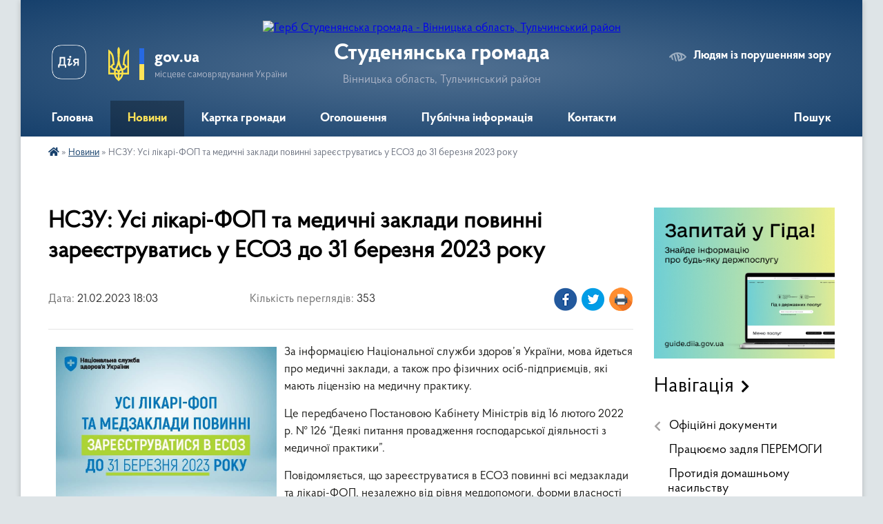

--- FILE ---
content_type: text/html; charset=UTF-8
request_url: https://studenyanska-gromada.gov.ua/news/1676995447/
body_size: 12685
content:
<!DOCTYPE html>
<html lang="uk">
<head>
	<!--[if IE]><meta http-equiv="X-UA-Compatible" content="IE=edge"><![endif]-->
	<meta charset="utf-8">
	<meta name="viewport" content="width=device-width, initial-scale=1">
	<!--[if IE]><script>
		document.createElement('header');
		document.createElement('nav');
		document.createElement('main');
		document.createElement('section');
		document.createElement('article');
		document.createElement('aside');
		document.createElement('footer');
		document.createElement('figure');
		document.createElement('figcaption');
	</script><![endif]-->
	<title>НСЗУ: Усі лікарі-ФОП та медичні заклади повинні зареєструватись у ЕСОЗ до 31 березня 2023 року | Студенянська громада Вінницька область, Тульчинський район</title>
	<meta name="description" content="За інформацією Національної служби здоров&amp;rsquo;я України, мова йдеться про медичні заклади, а також про фізичних осіб-підприємців, які мають ліцензію на медичну практику.. . Це передбачено Постановою Кабінету Міністрів від 16 лютого 2022 р">
	<meta name="keywords" content="НСЗУ:, Усі, лікарі-ФОП, та, медичні, заклади, повинні, зареєструватись, у, ЕСОЗ, до, 31, березня, 2023, року, |, Студенянська, громада, Вінницька, область,, Тульчинський, район">

	
		<meta property="og:image" content="https://www.vin.gov.ua/images/all-news/02-2023/21/332106364_1892069564485830_9003845732167037095_n.jpg">
	<meta property="og:image:width" content="886">
	<meta property="og:image:height" content="709">
			<meta property="og:title" content="НСЗУ: Усі лікарі-ФОП та медичні заклади повинні зареєструватись у ЕСОЗ до 31 березня 2023 року">
			<meta property="og:description" content="За інформацією Національної служби здоров&amp;rsquo;я України, мова йдеться про медичні заклади, а також про фізичних осіб-підприємців, які мають ліцензію на медичну практику.">
			<meta property="og:type" content="article">
	<meta property="og:url" content="https://studenyanska-gromada.gov.ua/news/1676995447/">
		
		<link rel="apple-touch-icon" sizes="57x57" href="https://gromada.org.ua/apple-icon-57x57.png">
	<link rel="apple-touch-icon" sizes="60x60" href="https://gromada.org.ua/apple-icon-60x60.png">
	<link rel="apple-touch-icon" sizes="72x72" href="https://gromada.org.ua/apple-icon-72x72.png">
	<link rel="apple-touch-icon" sizes="76x76" href="https://gromada.org.ua/apple-icon-76x76.png">
	<link rel="apple-touch-icon" sizes="114x114" href="https://gromada.org.ua/apple-icon-114x114.png">
	<link rel="apple-touch-icon" sizes="120x120" href="https://gromada.org.ua/apple-icon-120x120.png">
	<link rel="apple-touch-icon" sizes="144x144" href="https://gromada.org.ua/apple-icon-144x144.png">
	<link rel="apple-touch-icon" sizes="152x152" href="https://gromada.org.ua/apple-icon-152x152.png">
	<link rel="apple-touch-icon" sizes="180x180" href="https://gromada.org.ua/apple-icon-180x180.png">
	<link rel="icon" type="image/png" sizes="192x192"  href="https://gromada.org.ua/android-icon-192x192.png">
	<link rel="icon" type="image/png" sizes="32x32" href="https://gromada.org.ua/favicon-32x32.png">
	<link rel="icon" type="image/png" sizes="96x96" href="https://gromada.org.ua/favicon-96x96.png">
	<link rel="icon" type="image/png" sizes="16x16" href="https://gromada.org.ua/favicon-16x16.png">
	<link rel="manifest" href="https://gromada.org.ua/manifest.json">
	<meta name="msapplication-TileColor" content="#ffffff">
	<meta name="msapplication-TileImage" content="https://gromada.org.ua/ms-icon-144x144.png">
	<meta name="theme-color" content="#ffffff">
	
	
		<meta name="robots" content="">
	
    <link rel="preload" href="https://cdnjs.cloudflare.com/ajax/libs/font-awesome/5.9.0/css/all.min.css" as="style">
	<link rel="stylesheet" href="https://cdnjs.cloudflare.com/ajax/libs/font-awesome/5.9.0/css/all.min.css" integrity="sha512-q3eWabyZPc1XTCmF+8/LuE1ozpg5xxn7iO89yfSOd5/oKvyqLngoNGsx8jq92Y8eXJ/IRxQbEC+FGSYxtk2oiw==" crossorigin="anonymous" referrerpolicy="no-referrer" />

    <link rel="preload" href="//gromada.org.ua/themes/km2/css/styles_vip.css?v=3.34" as="style">
	<link rel="stylesheet" href="//gromada.org.ua/themes/km2/css/styles_vip.css?v=3.34">
	<link rel="stylesheet" href="//gromada.org.ua/themes/km2/css/125/theme_vip.css?v=1768671874">
	
		<!--[if lt IE 9]>
	<script src="https://oss.maxcdn.com/html5shiv/3.7.2/html5shiv.min.js"></script>
	<script src="https://oss.maxcdn.com/respond/1.4.2/respond.min.js"></script>
	<![endif]-->
	<!--[if gte IE 9]>
	<style type="text/css">
		.gradient { filter: none; }
	</style>
	<![endif]-->

</head>
<body class=" right">

	<a href="#top_menu" class="skip-link link" aria-label="Перейти до головного меню (Alt+1)" accesskey="1">Перейти до головного меню (Alt+1)</a>
	<a href="#left_menu" class="skip-link link" aria-label="Перейти до бічного меню (Alt+2)" accesskey="2">Перейти до бічного меню (Alt+2)</a>
    <a href="#main_content" class="skip-link link" aria-label="Перейти до головного вмісту (Alt+3)" accesskey="3">Перейти до текстового вмісту (Alt+3)</a>




	
	<div class="wrap">
		
		<header>
			<div class="header_wrap">
				<div class="logo">
					<a href="https://studenyanska-gromada.gov.ua/" id="logo" class="form_2">
						<img src="https://rada.info/upload/users_files/04327554/gerb/Без-назви-1.png" alt="Герб Студенянська громада - Вінницька область, Тульчинський район">
					</a>
				</div>
				<div class="title">
					<div class="slogan_1">Студенянська громада</div>
					<div class="slogan_2">Вінницька область, Тульчинський район</div>
				</div>
				<div class="gov_ua_block">
					<a class="diia" href="https://diia.gov.ua/" target="_blank" rel="nofollow" title="Державні послуги онлайн"><img src="//gromada.org.ua/themes/km2/img/diia.png" alt="Логотип Diia"></a>
					<img src="//gromada.org.ua/themes/km2/img/gerb.svg" class="gerb" alt="Герб України">
					<span class="devider"></span>
					<div class="title">
						<b>gov.ua</b>
						<span>місцеве самоврядування України</span>
					</div>
				</div>
								<div class="alt_link">
					<a href="#" rel="nofollow" title="Режим високої контастності" onclick="return set_special('9dc8651bc38e8c8560788e7c184df864b2f8cbf6');">Людям із порушенням зору</a>
				</div>
								
				<section class="top_nav">
					<nav class="main_menu" id="top_menu">
						<ul>
														<li class="">
								<a href="https://studenyanska-gromada.gov.ua/main/"><span>Головна</span></a>
																							</li>
														<li class="active">
								<a href="https://studenyanska-gromada.gov.ua/news/"><span>Новини</span></a>
																							</li>
														<li class="">
								<a href="https://studenyanska-gromada.gov.ua/structure/"><span>Картка громади</span></a>
																							</li>
														<li class="">
								<a href="https://studenyanska-gromada.gov.ua/more_news/"><span>Оголошення</span></a>
																							</li>
														<li class=" has-sub">
								<a href="https://studenyanska-gromada.gov.ua/publichna-informaciya-12-52-22-14-02-2022/"><span>Публічна інформація</span></a>
																<button onclick="return show_next_level(this);" aria-label="Показати підменю"></button>
																								<ul>
																		<li>
										<a href="https://studenyanska-gromada.gov.ua/dostup-do-publichnoi-informacii-12-55-53-14-02-2022/">Доступ до публічної інформації</a>
																													</li>
																		<li>
										<a href="https://studenyanska-gromada.gov.ua/vidkriti-dani-12-56-48-14-02-2022/">Відкриті дані</a>
																													</li>
																		<li>
										<a href="https://studenyanska-gromada.gov.ua/informaciya-schodo-obektiv-prava-vlasnosti-14-31-21-03-04-2025/">Інформація щодо обєктів права власності</a>
																													</li>
																										</ul>
															</li>
														<li class="">
								<a href="https://studenyanska-gromada.gov.ua/feedback/"><span>Контакти</span></a>
																							</li>
																				</ul>
					</nav>
					&nbsp;
					<button class="menu-button" id="open-button"><i class="fas fa-bars"></i> Меню сайту</button>
					<a href="https://studenyanska-gromada.gov.ua/search/" rel="nofollow" class="search_button">Пошук</a>
				</section>
				
			</div>
		</header>
				
		<section class="bread_crumbs">
		<div xmlns:v="http://rdf.data-vocabulary.org/#"><a href="https://studenyanska-gromada.gov.ua/" title="Головна сторінка"><i class="fas fa-home"></i></a> &raquo; <a href="https://studenyanska-gromada.gov.ua/news/" aria-current="page">Новини</a>  &raquo; <span>НСЗУ: Усі лікарі-ФОП та медичні заклади повинні зареєструватись у ЕСОЗ до 31 березня 2023 року</span></div>
	</section>
	
	<section class="center_block">
		<div class="row">
			<div class="grid-25 fr">
				<aside>
				
										<div class="diia_guide">
						<a href="https://guide.diia.gov.ua/" rel="nofollow" target="_blank" title="Гід державних послуг"><img src="https://gromada.org.ua/upload/diia_guide.jpg" alt="Банер - гід державних послуг"></a>
					</div>
									
										<div class="sidebar_title">Навігація</div>
										
					<nav class="sidebar_menu" id="left_menu">
						<ul>
														<li class=" has-sub">
								<a href="https://studenyanska-gromada.gov.ua/docs/"><span>Офіційні документи</span></a>
																<button onclick="return show_next_level(this);" aria-label="Показати підменю"></button>
																								<ul>
																		<li class="">
										<a href="https://studenyanska-gromada.gov.ua/dokumenti-otg-11-16-16-22-12-2017/"><span>Документи ОТГ</span></a>
																													</li>
																										</ul>
															</li>
														<li class="">
								<a href="https://studenyanska-gromada.gov.ua/pracjuemo-zadlya-peremogi-15-02-52-04-04-2022/"><span>Працюємо задля ПЕРЕМОГИ</span></a>
																							</li>
														<li class="">
								<a href="https://studenyanska-gromada.gov.ua/protidiya-domashnomu-nasilstvu-09-55-52-24-01-2023/"><span>Протидія домашньому насильству</span></a>
																							</li>
														<li class="">
								<a href="https://studenyanska-gromada.gov.ua/istorichna-dovidka-01-36-13-27-04-2016/"><span>Історична довідка</span></a>
																							</li>
														<li class="">
								<a href="https://studenyanska-gromada.gov.ua/zvituvannya-golovi-pered-gromadoju-10-27-20-28-12-2022/"><span>Звітування голови перед громадою</span></a>
																							</li>
														<li class="">
								<a href="https://studenyanska-gromada.gov.ua/pasport-gromadi-01-41-37-27-04-2016/"><span>Паспорт громади</span></a>
																							</li>
														<li class="">
								<a href="https://studenyanska-gromada.gov.ua/sklad-gromadi-01-43-09-27-04-2016/"><span>Апарат ради</span></a>
																							</li>
														<li class="">
								<a href="https://studenyanska-gromada.gov.ua/spisok-deputativ-01-44-24-27-04-2016/"><span>Список депутатів</span></a>
																							</li>
														<li class="">
								<a href="https://studenyanska-gromada.gov.ua/sklad-vikonavchogo-komitetu-12-56-19-26-08-2022/"><span>Склад  виконавчого комітету</span></a>
																							</li>
														<li class=" has-sub">
								<a href="https://studenyanska-gromada.gov.ua/vikonavchi-organi-studenyanskoi-silskoi-radi-08-48-30-24-11-2018/"><span>Виконавчі органи сільської ради</span></a>
																<button onclick="return show_next_level(this);" aria-label="Показати підменю"></button>
																								<ul>
																		<li class="">
										<a href="https://studenyanska-gromada.gov.ua/viddil-osviti-kulturi-08-53-28-24-11-2018/"><span>Відділ освіти, культури, молоді та спорту</span></a>
																													</li>
																		<li class="">
										<a href="https://studenyanska-gromada.gov.ua/sluzhba-u-spravah-ditej-08-54-22-24-11-2018/"><span>Служба у справах дітей</span></a>
																													</li>
																		<li class=" has-sub">
										<a href="https://studenyanska-gromada.gov.ua/viddil-mistobuduvannya-08-56-26-24-11-2018/"><span>Відділ містобудування...</span></a>
																				<button onclick="return show_next_level(this);" aria-label="Показати підменю"></button>
																														<ul>
																						<li><a href="https://studenyanska-gromada.gov.ua/nakazi-pro-prisvoennya-ta-zminu-adres-12-24-27-29-12-2021/"><span>Накази про присвоєння та зміну адрес</span></a></li>
																						<li><a href="https://studenyanska-gromada.gov.ua/pam’yatka-naselennju-10-00-41-06-01-2022/"><span>Пам’ятка населенню</span></a></li>
																																</ul>
																			</li>
																		<li class=" has-sub">
										<a href="https://studenyanska-gromada.gov.ua/viddil-socialnogo-zahistu-ta-ohoroni-zdorov’ya-15-04-58-07-03-2022/"><span>Відділ соціального захисту та охорони здоров’я</span></a>
																				<button onclick="return show_next_level(this);" aria-label="Показати підменю"></button>
																														<ul>
																						<li><a href="https://studenyanska-gromada.gov.ua/povidomna-reestraciya-kolektivnih-dogovoriv-13-17-00-06-02-2023/"><span>Повідомна реєстрація колективних договорів</span></a></li>
																																</ul>
																			</li>
																		<li class="">
										<a href="https://studenyanska-gromada.gov.ua/viddil-finansovogo-obliku-ta-zvitnosti-08-50-35-24-11-2018/"><span>Фінансове управління</span></a>
																													</li>
																										</ul>
															</li>
														<li class=" has-sub">
								<a href="https://studenyanska-gromada.gov.ua/komunalni-ustanovi-08-59-40-24-11-2018/"><span>Комунальні установи</span></a>
																<button onclick="return show_next_level(this);" aria-label="Показати підменю"></button>
																								<ul>
																		<li class="">
										<a href="https://studenyanska-gromada.gov.ua/cpmsd-09-01-48-24-11-2018/"><span>ЦПМСД</span></a>
																													</li>
																		<li class=" has-sub">
										<a href="https://studenyanska-gromada.gov.ua/zakladi-osviti-15-57-03-07-03-2022/"><span>Заклади освіти</span></a>
																				<button onclick="return show_next_level(this);" aria-label="Показати підменю"></button>
																														<ul>
																						<li><a href="https://studenyanska-gromada.gov.ua/studenyanska-shkola-09-04-26-24-11-2018/"><span>Студенянський ліцей</span></a></li>
																						<li><a href="https://studenyanska-gromada.gov.ua/tribusivska-gimnaziya-15-21-54-07-03-2022/"><span>Трибусівська гімназія</span></a></li>
																						<li><a href="https://studenyanska-gromada.gov.ua/bolganska-gimnaziya-15-22-57-07-03-2022/"><span>Болганська гімназія</span></a></li>
																						<li><a href="https://studenyanska-gromada.gov.ua/kukulyanska-gimnaziya-15-23-54-07-03-2022/"><span>Кукулянська гімназія</span></a></li>
																						<li><a href="https://studenyanska-gromada.gov.ua/gonorivska-shkola-09-05-51-24-11-2018/"><span>Гонорівська гімназія</span></a></li>
																						<li><a href="https://studenyanska-gromada.gov.ua/doshkilnij-zaklad-09-07-11-24-11-2018/"><span>ЗДО «Ранок» с. Студена</span></a></li>
																						<li><a href="https://studenyanska-gromada.gov.ua/kz-inkljuzivnoresursnij-centr-10-58-25-09-03-2022/"><span>Інклюзивно-ресурсний центр</span></a></li>
																																</ul>
																			</li>
																		<li class=" has-sub">
										<a href="https://studenyanska-gromada.gov.ua/centr-nadannya-socialnih-poslug-10-23-29-08-01-2020/"><span>Центр надання соціальних послуг</span></a>
																				<button onclick="return show_next_level(this);" aria-label="Показати підменю"></button>
																														<ul>
																						<li><a href="https://studenyanska-gromada.gov.ua/struktura-14-35-39-05-10-2020/"><span>Структура</span></a></li>
																																</ul>
																			</li>
																		<li class="">
										<a href="https://studenyanska-gromada.gov.ua/biblioteka-09-03-10-24-11-2018/"><span>Бібліотека</span></a>
																													</li>
																		<li class="">
										<a href="https://studenyanska-gromada.gov.ua/centr-kid-15-24-30-11-02-2022/"><span>Центр КіД</span></a>
																													</li>
																										</ul>
															</li>
														<li class=" has-sub">
								<a href="https://studenyanska-gromada.gov.ua/cnap-16-23-28-08-06-2017/"><span>ЦНАП</span></a>
																<button onclick="return show_next_level(this);" aria-label="Показати підменю"></button>
																								<ul>
																		<li class="">
										<a href="https://studenyanska-gromada.gov.ua/zvit-pro-robotu-viddilu-cnap-2022-21-58-57-08-01-2023/"><span>ЗВІТ ПРО РОБОТУ ВІДДІЛУ ЦНАП 2022</span></a>
																													</li>
																		<li class="">
										<a href="https://studenyanska-gromada.gov.ua/informaciya-dlya-zahisnikiv-ta-zahisnic-ukraini-ta-ih-rodin-14-33-10-12-08-2024/"><span>Інформація для Захисників та Захисниць України та їх родин</span></a>
																													</li>
																										</ul>
															</li>
														<li class="">
								<a href="https://studenyanska-gromada.gov.ua/more_news2/"><span>Події</span></a>
																							</li>
														<li class="">
								<a href="https://studenyanska-gromada.gov.ua/socialnoekonomichnij-rozvitok-15-57-05-06-08-2019/"><span>Соц-економ розвиток</span></a>
																							</li>
														<li class=" has-sub">
								<a href="https://studenyanska-gromada.gov.ua/regulyatorna-diyalnist-14-18-02-28-07-2021/"><span>Регуляторна діяльність</span></a>
																<button onclick="return show_next_level(this);" aria-label="Показати підменю"></button>
																								<ul>
																		<li class="">
										<a href="https://studenyanska-gromada.gov.ua/strukturnij-pidrozdil-yakij-vikonue-funkcii-schodo-zdijsnennya-derzhavnoi-regulyatornoi-politiki-15-21-38-28-07-2021/"><span>Структурний підрозділ який виконує функції щодо здійснення державної регуляторної політики</span></a>
																													</li>
																		<li class="">
										<a href="https://studenyanska-gromada.gov.ua/informaciya-pro-zdijsnennya-regulyatornoi-diyalnosti-analitichni-materiali-15-22-46-28-07-2021/"><span>Інформація про здійснення регуляторної діяльності, аналітичні матеріали</span></a>
																													</li>
																		<li class="">
										<a href="https://studenyanska-gromada.gov.ua/plani-pidgotovki-proektiv-regulyatornih-aktiv-15-23-50-28-07-2021/"><span>Плани підготовки проектів регуляторних актів</span></a>
																													</li>
																		<li class="">
										<a href="https://studenyanska-gromada.gov.ua/povidomlennya-pro-opriljudnennya-proektiv-regulyatornih-aktiv-15-24-35-28-07-2021/"><span>Повідомлення про оприлюднення проектів регуляторних актів</span></a>
																													</li>
																		<li class="">
										<a href="https://studenyanska-gromada.gov.ua/proekti-regulyatornih-aktiv-analizi-regulyatornogo-vplivu-15-25-28-28-07-2021/"><span>Проекти регуляторних актів, аналізи регуляторного впливу</span></a>
																													</li>
																		<li class="">
										<a href="https://studenyanska-gromada.gov.ua/vidstezhennya-rezultativnosti-dii-regulyatornih-aktiv-planigrafiki-provedennya-vidstezhennya-15-26-49-28-07-2021/"><span>Відстеження результативності дії регуляторних актів, плани-графіки проведення відстеження</span></a>
																													</li>
																		<li class="">
										<a href="https://studenyanska-gromada.gov.ua/regulyatorni-aeti-14-50-05-26-04-2019/"><span>Перелік діючих регуляторних актів</span></a>
																													</li>
																										</ul>
															</li>
														<li class="">
								<a href="https://studenyanska-gromada.gov.ua/strategiya-stalogo-rozvitku-turizmu-2030-14-36-51-07-05-2021/"><span>Стратегія розвитку туризму 2030</span></a>
																							</li>
														<li class="">
								<a href="https://studenyanska-gromada.gov.ua/vibori-2020-14-23-32-05-11-2020/"><span>Вибори 2020</span></a>
																							</li>
														<li class="">
								<a href="https://studenyanska-gromada.gov.ua/go-centr-rozvitku-studenyanskoi-gromadi-12-57-12-24-05-2021/"><span>ГО "Центр розвитку Студенянської громади"</span></a>
																							</li>
														<li class=" has-sub">
								<a href="https://studenyanska-gromada.gov.ua/gromadskij-bjudzhet-14-19-50-19-05-2025/"><span>Громадський бюджет</span></a>
																<button onclick="return show_next_level(this);" aria-label="Показати підменю"></button>
																								<ul>
																		<li class="">
										<a href="https://studenyanska-gromada.gov.ua/prezentacijni-materiali-korotko-pro-terminologiju-14-20-07-19-05-2025/"><span>Презентаційні матеріали (коротко про термінологію)</span></a>
																													</li>
																		<li class="">
										<a href="https://studenyanska-gromada.gov.ua/polozhennya-pro-gromadskij-bjudzhet-gromadi-14-20-20-19-05-2025/"><span>Положення про громадський бюджет громади</span></a>
																													</li>
																		<li class="">
										<a href="https://studenyanska-gromada.gov.ua/pravila-uchasti-u-gromadskomu-bjudzhetuvanni-stisla-informaciya-14-20-33-19-05-2025/"><span>Правила участі у громадському бюджетуванні (стисла інформація)</span></a>
																													</li>
																		<li class="">
										<a href="https://studenyanska-gromada.gov.ua/lokalni-normativni-dokumenti-pro-zaprovadzhennya-gromadskogo-bjudzhetu-14-20-53-19-05-2025/"><span>Локальні нормативні документи про запровадження громадського бюджету</span></a>
																													</li>
																		<li class="">
										<a href="https://studenyanska-gromada.gov.ua/informaciya-pro-komisiju-z-pitan-gromadskogo-bjudzhetu-sklad-povnovazhennya-kontakti-toscho-14-21-07-19-05-2025/"><span>Інформація про комісію з питань громадського бюджету (склад, повноваження, контакти тощо)</span></a>
																													</li>
																		<li class="">
										<a href="https://studenyanska-gromada.gov.ua/standartizovani-formi-proektivblanki-dlya-zavantazhennya-14-21-24-19-05-2025/"><span>Стандартизовані форми проєктів/бланки для завантаження</span></a>
																													</li>
																		<li class="">
										<a href="https://studenyanska-gromada.gov.ua/kontaktni-dani-vidpovidalnih-osibinformaciya-pro-centri-pidtrimki-14-21-37-19-05-2025/"><span>Контактні дані відповідальних осіб/інформація про центри підтримки</span></a>
																													</li>
																		<li class="">
										<a href="https://studenyanska-gromada.gov.ua/zviti-pro-realizaciju-proektiv-gromadskogo-bjudzhetu-14-21-51-19-05-2025/"><span>Звіти про реалізацію проєктів громадського бюджету</span></a>
																													</li>
																										</ul>
															</li>
														<li class="">
								<a href="https://studenyanska-gromada.gov.ua/genderna-rivnist-15-47-41-01-05-2025/"><span>Гендерна рівність</span></a>
																							</li>
														<li class="">
								<a href="https://studenyanska-gromada.gov.ua/video-sesijnih-zasidan-10-41-17-02-04-2025/"><span>Відео сесійних засідань</span></a>
																							</li>
														<li class="">
								<a href="https://studenyanska-gromada.gov.ua/evidnovlennya-09-27-26-18-08-2025/"><span>єВідновлення</span></a>
																							</li>
														<li class=" has-sub">
								<a href="https://studenyanska-gromada.gov.ua/pro-organ-09-58-46-01-10-2025/"><span>Про орган</span></a>
																<button onclick="return show_next_level(this);" aria-label="Показати підменю"></button>
																								<ul>
																		<li class="">
										<a href="https://studenyanska-gromada.gov.ua/zagalni-zasadi-diyalnosti-09-59-07-01-10-2025/"><span>Загальні засади діяльності</span></a>
																													</li>
																		<li class="">
										<a href="https://studenyanska-gromada.gov.ua/struktura-09-59-27-01-10-2025/"><span>Структура</span></a>
																													</li>
																		<li class="">
										<a href="https://studenyanska-gromada.gov.ua/kontakti-ta-rozporyadok-roboti-09-59-44-01-10-2025/"><span>Контакти та розпорядок роботи</span></a>
																													</li>
																		<li class="">
										<a href="https://studenyanska-gromada.gov.ua/ustanovi-scho-nalezhat-do-sferi-upravlinnya-10-00-02-01-10-2025/"><span>Установи, що належать до сфери управління</span></a>
																													</li>
																		<li class="">
										<a href="https://studenyanska-gromada.gov.ua/vakansii-10-00-22-01-10-2025/"><span>Вакансії</span></a>
																													</li>
																										</ul>
															</li>
														<li class=" has-sub">
								<a href="https://studenyanska-gromada.gov.ua/diyalnist-10-00-38-01-10-2025/"><span>Діяльність</span></a>
																<button onclick="return show_next_level(this);" aria-label="Показати підменю"></button>
																								<ul>
																		<li class="">
										<a href="https://studenyanska-gromada.gov.ua/normativnopravovi-akti-organu-10-00-52-01-10-2025/"><span>Нормативно-правові акти органу</span></a>
																													</li>
																		<li class="">
										<a href="https://studenyanska-gromada.gov.ua/proekti-aktiv-10-01-05-01-10-2025/"><span>Проєкти актів</span></a>
																													</li>
																		<li class="">
										<a href="https://studenyanska-gromada.gov.ua/zasidannya-kolegialnih-organiv-10-01-19-01-10-2025/"><span>Засідання колегіальних органів</span></a>
																													</li>
																		<li class="">
										<a href="https://studenyanska-gromada.gov.ua/regulyatorna-diyalnist-10-01-35-01-10-2025/"><span>Регуляторна діяльність</span></a>
																													</li>
																		<li class="">
										<a href="https://studenyanska-gromada.gov.ua/poslugi-10-01-48-01-10-2025/"><span>Послуги</span></a>
																													</li>
																		<li class="">
										<a href="https://studenyanska-gromada.gov.ua/evrointegraciya-ta-mizhnarodna-spivpracya-10-02-00-01-10-2025/"><span>Євроінтеграція та мiжнародна спiвпраця</span></a>
																													</li>
																		<li class="">
										<a href="https://studenyanska-gromada.gov.ua/cilovi-programi-10-02-21-01-10-2025/"><span>Цільові програми</span></a>
																													</li>
																		<li class="">
										<a href="https://studenyanska-gromada.gov.ua/zviti-10-02-34-01-10-2025/"><span>Звіти</span></a>
																													</li>
																										</ul>
															</li>
														<li class=" has-sub">
								<a href="https://studenyanska-gromada.gov.ua/instrumenti-gromadskoi-uchasti-10-02-47-01-10-2025/"><span>Інструменти громадської участі</span></a>
																<button onclick="return show_next_level(this);" aria-label="Показати підменю"></button>
																								<ul>
																		<li class="">
										<a href="https://studenyanska-gromada.gov.ua/zvernennya-gromadyan-10-03-55-01-10-2025/"><span>Звернення громадян</span></a>
																													</li>
																		<li class="">
										<a href="https://studenyanska-gromada.gov.ua/peticii-10-04-09-01-10-2025/"><span>Петиції</span></a>
																													</li>
																		<li class="">
										<a href="https://studenyanska-gromada.gov.ua/informacijni-resursi-10-04-23-01-10-2025/"><span>Інформаційні ресурси</span></a>
																													</li>
																		<li class="">
										<a href="https://studenyanska-gromada.gov.ua/publichni-konsultacii-10-05-24-01-10-2025/"><span>Публічні консультації</span></a>
																													</li>
																		<li class="">
										<a href="https://studenyanska-gromada.gov.ua/gromadski-radi-organi-gromadskoi-uchasti-10-05-53-01-10-2025/"><span>Громадські ради / Органи громадської участі</span></a>
																													</li>
																		<li class="">
										<a href="https://studenyanska-gromada.gov.ua/zapobigannya-korupcii-10-03-28-01-10-2025/"><span>Запобігання корупції</span></a>
																													</li>
																		<li class="">
										<a href="https://studenyanska-gromada.gov.ua/dostup-do-publichnoi-informacii-10-03-43-01-10-2025/"><span>Доступ до публічної інформації</span></a>
																													</li>
																										</ul>
															</li>
														<li class=" has-sub">
								<a href="https://studenyanska-gromada.gov.ua/publichni-koshti-10-06-06-01-10-2025/"><span>Публічні кошти</span></a>
																<button onclick="return show_next_level(this);" aria-label="Показати підменю"></button>
																								<ul>
																		<li class="">
										<a href="https://studenyanska-gromada.gov.ua/planuvannya-bjudzhetu-10-06-26-01-10-2025/"><span>Планування бюджету</span></a>
																													</li>
																		<li class="">
										<a href="https://studenyanska-gromada.gov.ua/vikonannya-bjudzhetu-10-06-39-01-10-2025/"><span>Виконання бюджету</span></a>
																													</li>
																		<li class="">
										<a href="https://studenyanska-gromada.gov.ua/bjudzhetne-zvituvannya-10-06-55-01-10-2025/"><span>Бюджетне звітування</span></a>
																													</li>
																		<li class="">
										<a href="https://studenyanska-gromada.gov.ua/zakupivli-10-07-14-01-10-2025/"><span>Закупівлі</span></a>
																													</li>
																		<li class="">
										<a href="https://studenyanska-gromada.gov.ua/oplata-praci-10-07-27-01-10-2025/"><span>Оплата праці</span></a>
																													</li>
																										</ul>
															</li>
														<li class=" has-sub">
								<a href="https://studenyanska-gromada.gov.ua/voennij-nadzvichajnij-stan-10-07-42-01-10-2025/"><span>Воєнний (надзвичайний) стан</span></a>
																<button onclick="return show_next_level(this);" aria-label="Показати підменю"></button>
																								<ul>
																		<li class="">
										<a href="https://studenyanska-gromada.gov.ua/obmezhennya-prav-ljudini-10-07-53-01-10-2025/"><span>Обмеження прав людини</span></a>
																													</li>
																		<li class="">
										<a href="https://studenyanska-gromada.gov.ua/gumanitarna-dopomoga-10-08-05-01-10-2025/"><span>Гуманітарна допомога</span></a>
																													</li>
																		<li class="">
										<a href="https://studenyanska-gromada.gov.ua/poperedzhennya-pro-zagrozi-10-08-47-01-10-2025/"><span>Попередження про загрози</span></a>
																													</li>
																		<li class="">
										<a href="https://studenyanska-gromada.gov.ua/civilnij-zahist-10-08-59-01-10-2025/"><span>Цивільний захист</span></a>
																													</li>
																										</ul>
															</li>
													</ul>
						
												
					</nav>

									
											<div class="sidebar_title">Особистий кабінет користувача</div>

<div class="petition_block">

		<div class="alert alert-warning">
		Ви не авторизовані. Для того, щоб мати змогу створювати або підтримувати петиції<br>
		<a href="#auth_petition" class="open-popup add_petition btn btn-yellow btn-small btn-block" style="margin-top: 10px;"><i class="fa fa-user"></i> авторизуйтесь</a>
	</div>
		
			<h2 style="margin: 30px 0;">Система петицій</h2>
		
					<div class="none_petition">Немає петицій, за які можна голосувати</div>
						
		
	
</div>
					
					
					
					
										<div id="banner_block">

						<p style="text-align: center;"><a rel="nofollow" href="https://consult.e-dem.ua/0523283000" target="_blank"><img alt="DEM Консультації з громадкістю" src="https://rada.info/upload/users_files/04327554/56b2111791f67f8e42ad2be4f88fee78.png" style="width: 260px; height: 77px;" /></a></p>

<p style="text-align: center;"><img alt="128 окрема бригада" src="https://rada.info/upload/users_files/04327554/893f38b9761d9f5e26644f1b660fcab9.jpg" style="width: 260px; height: 87px;" /><br />
<a rel="nofollow" href="https://sites.google.com/view/programa-vidnovidim-ukr" target="_blank"><img alt="Програма Віднови Дім" src="https://rada.info/upload/users_files/04327554/af807fe39c2d074ba9fcb571263ab17e.png" style="width: 260px; height: 72px;" /></a></p>

<p style="text-align: center;"><a rel="nofollow" href="https://nezlamnist.gov.ua/?fbclid=IwAR0PklGj0dK7-a3MUOTfNx5xiDwrMYCoNgCOiB99SxiSlH29W0tRJTa_39g" target="_blank"><img alt="Пункт незламності" src="https://rada.info/upload/users_files/04325986/4f37d53628c7272801449da582718b89.jpg" style="width: 260px; height: 135px;" /></a><br />
<a rel="nofollow" href="http://academia.vinnica.ua/"><img alt="Фото без опису" src="https://rada.info/upload/users_files/04327554/af10aba1fb2d7d25ddecb3050c5d8d44.png" style="width: 259px; height: 41px;" /></a></p>

<p style="text-align: center;"><a rel="nofollow" href="https://u24.gov.ua/uk"><img alt="United24 Ініціатива Президента України" src="https://rada.info/upload/users_files/04327554/df1886fc45c431c5808209f27a7b2020.png" style="width: 259px; height: 99px;" /></a></p>

<p style="text-align: center;"><a rel="nofollow" href="https://studenyanska-gromada.gov.ua/news/1660733322/" target="_blank"><img alt="Армія дронів" src="https://rada.info/upload/users_files/04327554/fc276652736754dc2d5e270d2ebb2678.png" style="width: 259px; height: 80px;" /></a></p>

<p style="text-align: center;"><a rel="nofollow" href="http://www.president.gov.ua/"><img alt="ПРЕЗИДЕНТ УКРАЇНИ" src="https://gromada.info/upload/images/banner_prezident_262.png" style="height:63px; margin-bottom:2px; width:262px" /></a></p>

<p style="text-align: center;"><a rel="nofollow" href="http://sqe.gov.ua/index.php/uk-ua/" target="_blank"><img alt="Державна Служба Якості Освіти України" src="https://rada.info/upload/users_files/04327554/74552aa664d5eb55d8d4bd56df3d5b1c.jpg" style="width: 262px; height: 76px;" /></a></p>

<p style="text-align: center;"><a rel="nofollow" href="https://vintest.org.ua/"><img alt="Вінницький регіональний центр оцінювання якості освіти" src="https://rada.info/upload/users_files/04327554/87ff268e0e9531d9c68fd0bf1bd0430d.jpg" style="width: 262px; height: 74px;" /></a></p>

<p style="text-align: center;"><a rel="nofollow" href="https://legalaid.gov.ua/kliyentam/pro-bezoplatnu-pravovu-dopomogu-bpd/"><img alt="Безкоштовні юридичні консультації" src="https://rada.info/upload/users_files/04327554/a3ff2c4c6786f51daf39d1085092d7cc.jpg" style="width: 220px; height: 130px;" /></a></p>

<p style="text-align: center;"><a rel="nofollow" href="https://www.pfu.gov.ua/vn/"><img alt="Головне управління пенсійного фонду Украни у Вінницькій Області" src="https://rada.info/upload/users_files/04327554/0316f58fdba7046adebfd22ebb54c5f8.png" style="width: 262px; height: 107px;" /></a></p>
						<div class="clearfix"></div>

						<p style="text-align: center;"><a rel="nofollow" href="https://www.dilovamova.com/"><img alt="Календар свят України. Мова ділового спілкування" border="0" height="312" src="https://www.dilovamova.com/images/wpi.cache/informer/informer_250.png" style="float: center;" title="Календар свят України. Мова ділового спілкування" width="250" /></a></p>
						<div class="clearfix"></div>

					</div>
				
				</aside>
			</div>
			<div class="grid-75">

				<main id="main_content">

																		<h1>НСЗУ: Усі лікарі-ФОП та медичні заклади повинні зареєструватись у ЕСОЗ до 31 березня 2023 року</h1>


<div class="row ">
	<div class="grid-30 one_news_date">
		Дата: <span>21.02.2023 18:03</span>
	</div>
	<div class="grid-30 one_news_count">
		Кількість переглядів: <span>353</span>
	</div>
		<div class="grid-30 one_news_socials">
		<button class="social_share" data-type="fb"><img src="//gromada.org.ua/themes/km2/img/share/fb.png" alt="Іконка Фейсбук"></button>
		<button class="social_share" data-type="tw"><img src="//gromada.org.ua/themes/km2/img/share/tw.png" alt="Іконка Твітер"></button>
		<button class="print_btn" onclick="window.print();"><img src="//gromada.org.ua/themes/km2/img/share/print.png" alt="Іконка принтера"></button>
	</div>
		<div class="clearfix"></div>
</div>

<hr>

<p><img alt="Фото без опису"  src="https://www.vin.gov.ua/images/all-news/02-2023/21/332106364_1892069564485830_9003845732167037095_n.jpg" style="width: 320px; height: 256px; margin-left: 11px; margin-right: 11px; float: left;" />За інформацією Національної служби здоров&rsquo;я України, мова йдеться про медичні заклади, а також про фізичних осіб-підприємців, які мають ліцензію на медичну практику.</p>

<p>Це передбачено Постановою Кабінету Міністрів від 16 лютого 2022 р. № 126 &ldquo;Деякі питання провадження господарської діяльності з медичної практики&rdquo;.</p>

<p>Повідомляється, що зареєструватися в ЕСОЗ повинні всі медзаклади та лікарі-ФОП, незалежно від рівня меддопомоги, форми власності чи спеціалізації закладу. Для реєстрації не потрібно укладати договір із НСЗУ, отримувати нову ліцензію чи вносити зміни до чинної.</p>

<p>Для реєстрації та подальшої роботи закладу в електронній системі охорони здоровʼя необхідно:</p>

<ul>
	<li>обрати медичну інформаційну систему, яка підключена до ЕСОЗ. Перелік підключених МІС до ЕСОЗ за посиланням: https://cutt.ly/Y30Pd9i.</li>
	<li>зареєструвати керівника, заклад та його підрозділи в електронній системі охорони здоровʼя.</li>
	<li>забезпечити уповноважених працівників закладу кваліфікованим електронним підписом.</li>
	<li>зареєструвати всіх інших працівників, які будуть вносити дані до ЕСОЗ.</li>
</ul>

<p>Реєстрація приватних медичних закладів в ЕСОЗ має на меті формування єдиного цифрового простору медичних даних українців.</p>

<p>Це дозволить пацієнтам мати повноцінний доступ до своєї медичної історії, а лікарям &ndash; працювати з сучасними міжнародними класифікаторами та довідниками, використовувати електронні інструменти і надавати пацієнтам якісні та зручні цифрові сервіси: електронні рецепти та направлення, медичні висновки про народження та е-лікарняні тощо.</p>
<div class="clearfix"></div>

<hr>



<p><a href="https://studenyanska-gromada.gov.ua/news/" class="btn btn-grey">&laquo; повернутися</a></p>											
				</main>
				
			</div>
			<div class="clearfix"></div>
		</div>
	</section>
	
	
	<footer>
		
		<div class="row">
			<div class="grid-40 socials">
				<p>
					<a href="https://gromada.org.ua/rss/125/" rel="nofollow" target="_blank" title="RSS-стрічка новин"><i class="fas fa-rss"></i></a>
										<a href="https://studenyanska-gromada.gov.ua/feedback/#chat_bot" title="Наша громада в смартфоні"><i class="fas fa-robot"></i></a>
																				<a href="https://www.facebook.com/studenyanska" rel="nofollow" target="_blank" title="Сторінка у Фейсбук"><i class="fab fa-facebook-f"></i></a>															<a href="https://studenyanska-gromada.gov.ua/sitemap/" title="Мапа сайту"><i class="fas fa-sitemap"></i></a>
				</p>
				<p class="copyright">Студенянська громада - 2016-2026 &copy; Весь контент доступний за ліцензією <a href="https://creativecommons.org/licenses/by/4.0/deed.uk" target="_blank" rel="nofollow">Creative Commons Attribution 4.0 International License</a>, якщо не зазначено інше.</p>
			</div>
			<div class="grid-20 developers">
				<a href="https://vlada.ua/" rel="nofollow" target="_blank" title="Перейти на сайт платформи VladaUA"><img src="//gromada.org.ua/themes/km2/img/vlada_online.svg?v=ua" class="svg" alt="Логотип платформи VladaUA"></a><br>
				<span>офіційні сайти &laquo;під ключ&raquo;</span><br>
				для органів державної влади
			</div>
			<div class="grid-40 admin_auth_block">
								<p class="first"><a href="#" rel="nofollow" class="alt_link" onclick="return set_special('9dc8651bc38e8c8560788e7c184df864b2f8cbf6');">Людям із порушенням зору</a></p>
				<p><a href="#auth_block" class="open-popup" title="Вхід в адмін-панель сайту"><i class="fa fa-lock"></i></a></p>
				<p class="sec"><a href="#auth_block" class="open-popup">Вхід для адміністратора</a></p>
				<div id="google_translate_element" style="text-align: left;width: 202px;float: right;margin-top: 13px;"></div>
							</div>
			<div class="clearfix"></div>
		</div>

	</footer>

	</div>

		
	



<a href="#" id="Go_Top"><i class="fas fa-angle-up"></i></a>
<a href="#" id="Go_Top2"><i class="fas fa-angle-up"></i></a>

<script type="text/javascript" src="//gromada.org.ua/themes/km2/js/jquery-3.6.0.min.js"></script>
<script type="text/javascript" src="//gromada.org.ua/themes/km2/js/jquery-migrate-3.3.2.min.js"></script>
<script type="text/javascript" src="//gromada.org.ua/themes/km2/js/flickity.pkgd.min.js"></script>
<script type="text/javascript" src="//gromada.org.ua/themes/km2/js/flickity-imagesloaded.js"></script>
<script type="text/javascript">
	$(document).ready(function(){
		$(".main-carousel .carousel-cell.not_first").css("display", "block");
	});
</script>
<script type="text/javascript" src="//gromada.org.ua/themes/km2/js/icheck.min.js"></script>
<script type="text/javascript" src="//gromada.org.ua/themes/km2/js/superfish.min.js?v=2"></script>



<script type="text/javascript" src="//gromada.org.ua/themes/km2/js/functions_unpack.js?v=5.17"></script>
<script type="text/javascript" src="//gromada.org.ua/themes/km2/js/hoverIntent.js"></script>
<script type="text/javascript" src="//gromada.org.ua/themes/km2/js/jquery.magnific-popup.min.js?v=1.1"></script>
<script type="text/javascript" src="//gromada.org.ua/themes/km2/js/jquery.mask.min.js"></script>


	


<script type="text/javascript" src="//translate.google.com/translate_a/element.js?cb=googleTranslateElementInit"></script>
<script type="text/javascript">
	function googleTranslateElementInit() {
		new google.translate.TranslateElement({
			pageLanguage: 'uk',
			includedLanguages: 'de,en,es,fr,pl,hu,bg,ro,da,lt',
			layout: google.translate.TranslateElement.InlineLayout.SIMPLE,
			gaTrack: true,
			gaId: 'UA-71656986-1'
		}, 'google_translate_element');
	}
</script>

<script>
  (function(i,s,o,g,r,a,m){i["GoogleAnalyticsObject"]=r;i[r]=i[r]||function(){
  (i[r].q=i[r].q||[]).push(arguments)},i[r].l=1*new Date();a=s.createElement(o),
  m=s.getElementsByTagName(o)[0];a.async=1;a.src=g;m.parentNode.insertBefore(a,m)
  })(window,document,"script","//www.google-analytics.com/analytics.js","ga");

  ga("create", "UA-71656986-1", "auto");
  ga("send", "pageview");

</script>

<script async
src="https://www.googletagmanager.com/gtag/js?id=UA-71656986-2"></script>
<script>
   window.dataLayer = window.dataLayer || [];
   function gtag(){dataLayer.push(arguments);}
   gtag("js", new Date());

   gtag("config", "UA-71656986-2");
</script>



<div style="display: none;">
								<div id="get_gromada_ban" class="dialog-popup s">

	<div class="logo"><img src="//gromada.org.ua/themes/km2/img/logo.svg" class="svg"></div>
    <h4>Код для вставки на сайт</h4>
	
    <div class="form-group">
        <img src="//gromada.org.ua/gromada_orgua_88x31.png">
    </div>
    <div class="form-group">
        <textarea id="informer_area" class="form-control"><a href="https://gromada.org.ua/" target="_blank"><img src="https://gromada.org.ua/gromada_orgua_88x31.png" alt="Gromada.org.ua - веб сайти діючих громад України" /></a></textarea>
    </div>
	
</div>			<div id="auth_block" class="dialog-popup s" role="dialog" aria-modal="true" aria-labelledby="auth_block_label">

	<div class="logo"><img src="//gromada.org.ua/themes/km2/img/logo.svg" class="svg"></div>
    <h4 id="auth_block_label">Вхід для адміністратора</h4>
    <form action="//gromada.org.ua/n/actions/" method="post">

		
        
        <div class="form-group">
            <label class="control-label" for="login">Логін: <span>*</span></label>
            <input type="text" class="form-control" name="login" id="login" value="" autocomplete="username" required>
        </div>
        <div class="form-group">
            <label class="control-label" for="password">Пароль: <span>*</span></label>
            <input type="password" class="form-control" name="password" id="password" value="" autocomplete="current-password" required>
        </div>
        <div class="form-group center">
            <input type="hidden" name="object_id" value="125">
			<input type="hidden" name="back_url" value="https://studenyanska-gromada.gov.ua/news/1676995447/">
            <button type="submit" class="btn btn-yellow" name="pAction" value="login_as_admin_temp">Авторизуватись</button>
        </div>
		

    </form>

</div>


			
						
													<div id="auth_petition" class="dialog-popup s">

	<div class="logo"><img src="//gromada.org.ua/themes/km2/img/logo.svg" class="svg"></div>
    <h4>Авторизація в системі електронних петицій</h4>
    <form action="//gromada.org.ua/n/actions/" method="post">

		
        
        <div class="form-group">
            <input type="email" class="form-control" name="petition_login" id="petition_login" value="" placeholder="Email: *" autocomplete="off" required>
        </div>
        <div class="form-group">
            <input type="password" class="form-control" name="petition_password" id="petition_password" placeholder="Пароль: *" value="" autocomplete="off" required>
        </div>
		
        <div class="form-group center">
            <input type="hidden" name="petition_id" value="">
			
            <input type="hidden" name="gromada_id" value="125">
			<input type="hidden" name="back_url" value="https://studenyanska-gromada.gov.ua/news/1676995447/">
			
            <button type="submit" class="btn btn-yellow" name="pAction" value="login_as_petition">Авторизуватись</button>
        </div>
        			<div class="form-group" style="display:flex;align-items:center;justify-content:center;">
				Авторизація <a style="margin-left:15px;" class="open-popup" href="#auth_warning"><img src="https://gromada.org.ua/upload/id_gov_ua_diia.svg" style="height: 30px;"></a>
			</div>
		
    </form>

</div>


							<div id="auth_warning" class="dialog-popup">

    <h4 style="color: #cf0e0e;">УВАГА!</h4>
    
	<p>Шановні користувачі нашого сайту. В процесі авторизації будуть використані і опубліковані Ваші:</p>
	<p><b style="color: #cf0e0e;">Прізвище</b>, <b style="color: #cf0e0e;">ім'я</b> та <b style="color: #cf0e0e;">по батькові</b>, <b style="color: #cf0e0e;">Email</b>, а також <b style="color: #cf0e0e;">регіон прописки</b>.</p>
	<p>Решта персональних даних не будуть зберігатися і не можуть бути використані без Вашого відома.</p>
	
	<div class="form-group" style="text-align:center;">
		<span style="margin-left:15px;" class="write_state_for_diia btn btn-yellow" data-state="7245558499662284ad5e970d90276b58" data-link="https://id.gov.ua/?response_type=code&state=7245558499662284ad5e970d90276b58&scope=&client_id=707f262616d40c4cff36cbc809dca7ed&redirect_uri=https://studenyanska-gromada.gov.ua/id_gov/">Погоджуюсь на передачу персональних даних</span>
	</div>

</div>

<script type="text/javascript">
    $(document).ready(function() {
        
		$(".write_state_for_diia").on("click", function() {			
			var state = $(this).data("state");
			var link = $(this).data("link");
			var url = window.location.href;
			$.ajax({
				url: "https://gromada.org.ua/n/ajax/",
				type: "POST",
				data: ({
					pAction : "write_state_for_diia",
					state : state,
					url : url
				}),
				success: function(result){
					window.location.href = link;
				}
			});
		});
		
    });
</script>							
																										
	</div>
</body>
</html>

--- FILE ---
content_type: text/css;charset=UTF-8
request_url: https://gromada.org.ua/themes/km2/css/125/theme_vip.css?v=1768671874
body_size: 163
content:


	a:focus-visible {
		outline: 3px solid #406f89 !important;
		outline-offset: 3px;
	}
	.sidebar_menu ul li ul {
		border: 3px solid #406f89;
	}
		.sidebar_menu ul li ul:before {
			border-right-color: #406f89;
		}
		.right .sidebar_menu ul li ul:before {
			border-left-color: #406f89;
		}
	.dialog-popup {
		border: 5px solid #406f89;
	}
	.sidebar_menu ul li > a span {
		background-image: linear-gradient(180deg,transparent 65%,#406f8985 0);
	}
	.count_days span.bulb,
	.count_days span.before	{
		background: #406f89 !important;
	}
	.button_form .btn.empty,
	.btn-yellow {
		color: #406f89 !important;
		border: 2px solid #406f89 !important;
	}	
	.button_form .btn.full,
	.btn-yellow.ne {
		background: #406f89 !important;
		border: 2px solid #406f89 !important;
	}
	.btn-yellow:hover {
		background: #406f89;
	}
	.pagination li a,
	.pagination li span {
		background-color: #406f89 !important;
		border-color: #406f89 !important;
				color: #fff !important;
			}
	.pagination li.disabled a,
	.pagination li span {
		border-color: #406f89 !important;
	}
	.pagination a:focus, .pagination a:hover,
	.pagination li.active a {
		background-color: #406f89cc !important;
	}
	.pagination li a,
	.pagination li span {
		background-color: #406f89 !important;
		border-color: #406f89 !important;
	}
	.pagination li.disabled a,
	.pagination li span {
		border-color: #406f89 !important;
	}
	.pagination a:focus, .pagination a:hover,
	.pagination li.active a {
		background-color: #406f89cc !important;
	}
	.search_queue_results .searched {
		background: #406f8985;
	}
	.one_news_col .news_img .mask,
	.one_album.photo .album_img .mask {
		border-color: #406f89;
	}
	.one_news_col .news_title a {
		background-image: linear-gradient(180deg, transparent 65%, #406f8985 0);
	}
		


	:root {
		--header-bg: #16406c;
		--header-bg-alt: #16406ced;
	}
		

	.btn {
		border-radius: 4px !important;
		-moz-border-radius: 4px !important;
		-webkit-border-radius: 4px !important;
	}

	.btn-yellow {
				color: #fff !important;
							background: #406f89 !important;
			border: 2px solid #406f89 !important;
			}
	.btn-yellow:hover,
	.btn-yellow:focus {
		background: #fff !important;
								color: #406f89 !important;
						border: 2px solid #406f89 !important;
			}

	
	.fr {
		float: right;
	}
	.sidebar_menu ul li a {
		padding: 7px 0 7px 20px;
	}
	.sidebar_menu ul li.has-sub:after {
		content: '\f053';
		right: auto;
		left: 0;
	}
		.sidebar_menu ul li ul {
			right: 106%;
			top: -17px;
			left: auto;
		}
	
